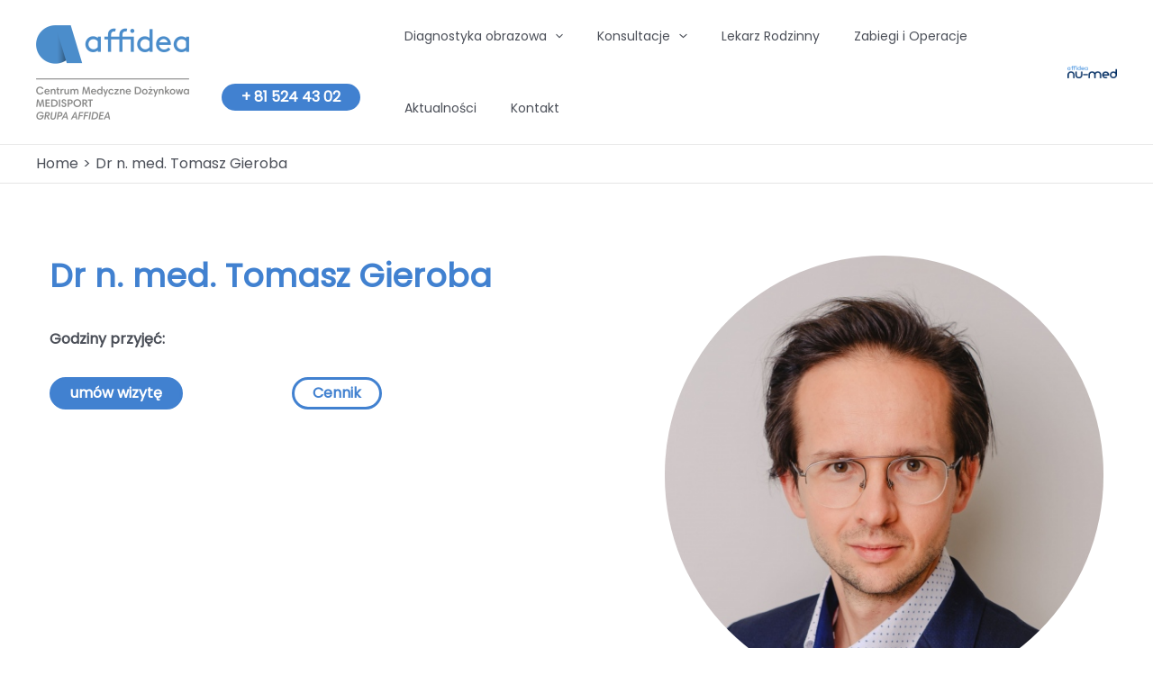

--- FILE ---
content_type: text/css
request_url: https://medisport.com.pl/wp-content/themes/medisport/style.css?ver=1.0.0
body_size: 4638
content:
/**
Theme Name: Medisport
Author: Brainstorm Force
Author URI: http://wpastra.com/about/
Description: Astra is the fastest, fully customizable & beautiful theme suitable for blogs, personal portfolios and business websites. It is very lightweight (less than 50KB on frontend) and offers unparalleled speed. Built with SEO in mind, Astra comes with schema.org code integrated so search engines will love your site. Astra offers plenty of sidebar options and widget areas giving you a full control for customizations. Furthermore, we have included special features and templates so feel free to choose any of your favorite page builder plugin to create pages flexibly. Some of the other features: # WooCommerce Ready # Responsive # Compatible with major plugins # Translation Ready # Extendible with premium addons # Regularly updated # Designed, Developed, Maintained & Supported by Brainstorm Force. Looking for a perfect base theme? Look no further. Astra is fast, fully customizable and beautiful theme!
Version: 1.0.0
License: GNU General Public License v2 or later
License URI: http://www.gnu.org/licenses/gpl-2.0.html
Text Domain: astra-child
Template: astra
*/
.home .site-header {
  position: relative !important;
}
.kafelki-link a {
  background-color: #4181d0;
  padding: 8px 20px;
  line-height: 25px;
  max-width: 70%;
  text-align: center;
  border: 2px solid #4181d0;
  border-radius: 50px;
  color: #fff;
  font-weight: bold;
}
.grid-single-element img {
  height: 100%;
  object-fit: cover;
}
.grid-single-element img {
  height: 100%;
  object-fit: cover;
}
li.menu-item a:hover {
  color: #4181d0;
}
.rounded-full img {
  width: 100%;
}
.personel-img img.attachment-post-thumbnail.size-post-thumbnail.wp-post-image {
  aspect-ratio: 1;
  object-fit: cover;
}
.owl-carousel .owl-item .card .personel-img img {
  width: 130px;
  margin: auto;
}
.ast-below-header-bar.ast-below-header,
.ast-header-break-point .ast-below-header-bar.ast-below-header {
  height: 100vh;
}
.page-container {
  margin-left: calc(-50vw + 50%);
  margin-right: calc(-50vw + 50%);
  max-width: calc(100vw);
  width: 100vw;
}
.site-below-header-wrap.ast-builder-grid-row-container.site-header-focus-item.ast-container {
  height: 100%;
}

.main-header-menu .menu-link,
.main-header-menu > a {
  position: relative;
}
div#ast-desktop-header li.menu-item {
  padding: 0px 5px;
}
header#masthead.transform .ast-site-identity {
  padding: 0.5em 0;
}
.section-pre-tittle {
  margin-bottom: 22px;
}
.section-description {
  margin-top: 23px;
}
.not-home-header {
  position: relative;
}
.not-home-header-tittle {
  position: absolute;
}
h1.not-home-header-tittle {
  position: absolute;
  width: 100%;
  height: 100%;
  display: flex;
  justify-content: center;
  align-items: center;
  font-family: Oswald;
}
input.wpcf7-form-control.wpcf7-text,
textarea.wpcf7-form-control.wpcf7-textarea {
  background-color: #fff;
  border-radius: 39px;
  box-shadow: 0px 10px 32px 0px rgba(1, 37, 102, 0.56);
}

textarea.wpcf7-form-control.wpcf7-textarea {
  margin-bottom: 10px;
  width: 130%;
}
span.wpcf7-form-control.wpcf7-acceptance {
  font-size: 12px;
  margin-left: 0px;
}
input.wpcf7-form-control.wpcf7-text::placeholder,
textarea.wpcf7-form-control.wpcf7-textarea::placeholder {
  color: #939598;
  font-size: 20px;
}
.ast-builder-grid-row-3-equal .ast-builder-grid-row {
  grid-template-columns: 1fr 0.75fr 0.5fr;
}
input.wpcf7-form-control.has-spinner.wpcf7-submit {
  font-size: 26px;
  font-family: 'Poppins';
  color: rgb(235, 95, 23);
  font-weight: bold;
  border: 3px solid;
  border-radius: 50px;
  padding: 10px 35px;
  background-color: #fff;
}
span.wpcf7-form-control.wpcf7-acceptance .wpcf7-list-item {
  margin-left: 0px;
}
span.administrator {
  font-size: 14px;
}
.single-contact-info.send button {
  padding: 10px 90px;
}
.wpcf7-not-valid-tip {
  font-size: 16px;
}
input.wpcf7-form-control.has-spinner.wpcf7-submit.mt-4 {
  background-color: #f8f8f8;
  color: #000;
  font-family: Overpass, sans-serif;
  font-weight: 600;
  text-transform: lowercase;
  padding: 17px 75px 16px;
}
.single-contact-info button {
  font-size: 26px;
  font-family: 'Poppins';
  color: rgb(235, 95, 23);
  font-weight: bold;
  border: 3px solid;
  border-radius: 50px;
  padding: 10px 35px;
}
.single-contact-info {
  justify-content: center;
}
.single-contact-info button:hover,
.single-contact-info button:focus {
  background-color: rgb(235, 95, 23);
  color: #fff;
}
.personel-cat h2 {
  font-size: 36px;
  color: #58b1b1;
  font-weight: 600;
}
.zapisy-mr a,
.umow-wizyte a {
  padding: 9px 20px;
  border: 2px solid #4181d0;
  background-color: #4181d0;
  border-radius: 50px;
  color: #fff;
  font-weight: 600;
}
.umow-wizyte a:hover {
  background-color: #fff;
  color: #4181d0;
}
.umow-wizyte:hover a img.after-white-orange,
.kafelki-link a:hover img.after-white-orange,
a.content-button-orange:hover img,
a.button-white-orange img {
  scale: 1;
  width: 9px;
  filter: invert(35%) sepia(99%) saturate(1497%) hue-rotate(358deg)
    brightness(100%) contrast(85%);
}
a.btn-footer-white {
  color: #fff;
  padding: 5px 20px;
  border: 2px solid #fff;
  border-radius: 50px;
}
a.btn-footer-white:hover {
  color: #4181d0;
  border-color: #4181d0;
}
a.btn-footer-orange {
  color: #fff;
  padding: 5px 20px;
  border: 2px solid #4181d0;
  background-color: #4181d0;
  border-radius: 50px;
}
a.btn-footer-orange:hover {
  color: #4181d0;
  background-color: #fff;
}
.site-footer .widget {
  letter-spacing: 0px;
}
.kontact-first-img-decoration {
  position: absolute;
  top: 0px;
  right: 0px;
  width: 125%;
  z-index: 2;
}
.kontact-second-img-decoration {
  position: absolute;
  bottom: -20px;
  left: -30px;
  max-width: 22%;
}
.footer-img {
  width: 33px;
}
footer .footer-info.adres {
  width: -webkit-fill-available;
  margin-left: 15px;
  color: #fff;
}
a.content-button-orange,
a.button-white-orange:hover {
  color: #fff;
  background-color: rgb(235, 95, 23);
  font-size: 16px;
  font-family: 'Poppins';
  font-weight: bold;
  border: 3px solid;
  border-color: rgb(235, 95, 23);
  border-radius: 50px;
  padding: 5px 20px;
}
a.content-button-orange:hover,
a.button-white-orange {
  color: rgb(235, 95, 23);
  background-color: #fff;
}
a.content-call-button {
  font-size: 16px;
  font-family: 'Poppins';
  color: rgb(235, 95, 23);
  font-weight: bold;
  border: 3px solid;
  border-radius: 50px;
  padding: 5px 20px;
}
.ast-builder-grid-row-4-lheavy .ast-builder-grid-row {
  grid-template-columns: 1fr 1fr 1fr 0.5fr;
}
section#nav_menu-3 {
  color: #fff;
}
section#nav_menu-3 h2.widget-title {
  color: #fff;
  font-weight: 600;
  font-size: 14px;
  margin-bottom: 5px;
}
.copyright {
  color: #fff;
}
.polityka-prywatnosci a {
  text-decoration: underline;
  text-underline-offset: 8px;
  height: 80px;
  font-weight: bold;
}
.copyright-info {
  font-size: 20px;
  font-weight: bold;
}
.page-sub-title h2 {
  font-size: 60px;
  font-weight: bold;
}
.category-name {
  font-size: 60px;
  line-height: 80px;
  font-weight: bold;
  color: #000;
}
div.accordion.active .category-name {
  color: #58b1b1;
}
.single-element a {
  font-size: 36px;
  font-weight: 500;
}
.single-element a:hover {
  text-decoration: underline;
}
.single-element a:hover {
  text-decoration: underline;
  text-underline-offset: 8px;
}
.category-list div.accordion {
  margin-top: 80px;
  cursor: pointer;
}
.single-post-title h1 {
  color: #58b1b1;
  font-weight: 600;
  font-size: 60px;
}
.kurs-info {
  font-size: 36px;
  font-weight: 600;
  line-height: 45px;
}
.single-kurs a {
  font-size: 20px;
  font-weight: 600;
}
.single-kurs a:hover {
  text-decoration: underline;
  text-underline-offset: 6px;
}
.page-title.home h1 {
  color: #000;
  text-shadow: none;
}

.fale-header {
  width: 100%;
  bottom: -2px;
  position: absolute;
  z-index: 1;
}
.home .site-header {
  z-index: 99;
  position: absolute;
  width: 100%;
}
header#masthead.transform.sticky {
  position: sticky;
  top: 0;
  -webkit-transform: translateY(0);
  -ms-transform: translateY(0);
  transform: translateY(0);
  -webkit-transition: all 0.6s cubic-bezier(0.77, 0, 0.175, 1);
  -o-transition: all 0.6s cubic-bezier(0.77, 0, 0.175, 1);
  transition: all 0.6s cubic-bezier(0.77, 0, 0.175, 1);
}
header#masthead.transform {
  -webkit-transform: translateY(-100%);
  -ms-transform: translateY(-100%);
  transform: translateY(-100%);
  border-bottom: 1px solid #e1e1e1;
}
header#masthead.transform.sticky {
  background-color: #fff;
}
.cien {
  position: absolute;
  width: 100%;
  z-index: 1;
  height: 100%;
  background: rgb(255, 255, 255);
  background: linear-gradient(
    0deg,
    rgba(255, 255, 255, 0) 25%,
    rgba(255, 255, 255, 0.5046393557422969) 58%,
    rgba(255, 255, 255, 1) 100%
  );
}
.wiecej-zapisy {
  text-align: right;
  font-weight: 600;
}
.single-data,
.info-description {
  font-weight: 500;
}
div#formularz {
  transition-duration: 1s;
  position: fixed;
  width: 100%;
  left: 100%;
}
div#formularz.active {
  transition-duration: 1s;
  top: 0px;
  bottom: 0px;
  left: 0px;
  right: -5px;
  background-color: #fff;
  display: block;
  position: fixed;
  z-index: 9999;
  width: calc(100%);
}
button#close-zapisy {
  position: absolute;
  z-index: 999;
  font-size: 26px;
  font-family: 'Poppins';
  color: rgb(235, 95, 23);
  font-weight: bold;
  border: 3px solid;
  border-radius: 50px;
  padding: 10px 20px;
  right: 60px;
  top: 60px;
  background-color: #fff;
}
button#close-zapisy:hover {
  background-color: rgb(235, 95, 23);
  color: #fff;
}
img.backlink {
  transform: rotate(180deg);
  margin-right: 10px;
}
.video-background {
  position: absolute;
  width: 100%;
  right: -30%;
  height: 100%;
}
.w-full ul {
  margin-top: 0px;
}
.owl-theme .owl-nav [class*='owl-']:hover {
  color: #58b1b1 !important;
}
img.grid-img:hover {
  scale: 1.1;
}
.download a:hover {
  cursor: url(http://medisport.icomweb.stronazen.pl/wp-content/themes/medisport/img/download-icon.svg?_t=1665153893),
    pointer;
  color: #ff6301;
  font-weight: 500;
}
section#przeciwwskazania li {
  margin-bottom: 15px;
}
.kafelki-link a:hover,
.zapisy-mr a:hover {
  color: #4181d0;
  background-color: #fff;
}
.kafelki-link.header a {
  width: 100%;
  line-height: 10px;
  max-width: 100%;
  padding: 8px 20px;
}
.kafelki-link.header a img {
  width: 9px;
}
.kafelki-link.header a img.after-white-blue {
  filter: invert(100%);
}
.kafelki-link.header a:hover img.after-white-blue {
  filter: invert(61%) sepia(4%) saturate(3932%) hue-rotate(131deg)
    brightness(104%) contrast(86%);
}
.kafelki-link.header.cennik a {
  color: #4181d0;
  background-color: #fff;
}
.kafelki-link.header.cennik a:hover {
  color: #fff;
  background-color: #4181d0;
}
.kafelki-link.header.cennik a img {
  filter: invert(35%) sepia(99%) saturate(1497%) hue-rotate(358deg)
    brightness(100%) contrast(85%);
  transition: all 0s linear;
}
.kafelki-link.header.cennik a:hover img {
  filter: invert(100%);
}
.kafelki-link.header.nfz a {
  background-color: #2e2284;
  border-color: #2e2284;
}
.kafelki-link.header.nfz a:hover {
  color: #2e2284;
  background-color: #fff;
}
.kafelki-link.header.nfz a img {
  filter: invert(100%);
  transition: all 0s linear;
}
.kafelki-link.header.nfz a:hover img {
  filter: invert(14%) sepia(49%) saturate(2517%) hue-rotate(231deg)
    brightness(113%) contrast(111%);
}

.grid-single-element img {
  transition-duration: 1s;
}
.grid-single-element:hover img {
  scale: 1.2;
}
.col-50.header-video video {
  position: absolute;
  right: 0px;
  align-self: flex-end;
  width: 100%;
  object-fit: cover;
  height: 100%;
}
a.backlink:hover {
  text-decoration: underline;
}
div#formularz .contact {
  overflow-y: scroll;
  height: 100%;
}
.sub-title-home.home h1 {
  font-size: 48px;
  font-weight: 600;
}
.single-contact-info.zapisy button {
  display: flex;
  align-items: center;
}
.kafelki .poradnie img {
  width: 100%;
}

.owl-carousel .owl-item img.after-white-orange,
.kafelki a img.after-white-blue,
.kafelki a img.after-white-orange,
a.content-button-orange img,
a.button-white-orange:hover img {
  scale: 1;
  transition-duration: 0s;
  width: 9px;
  height: auto;
  filter: invert(100%);
}
.relative.overflow-hidden.poradnie.grid-single-element.col-span-2 {
  aspect-ratio: 2/1;
}
.single-contact-info.zapisy button:hover .after-zapisy {
  filter: invert(98%) sepia(100%) saturate(0%) hue-rotate(330deg)
    brightness(102%) contrast(104%);
}
.kafelki-link.blue a {
  background-color: #58b1b1;
  border-color: #58b1b1;
}
.kafelki-link.blue a:hover {
  background-color: #fff;
  color: #58b1b1;
}
.after-personel-cat,
.kafelki a:hover img.after-white-blue {
  filter: invert(61%) sepia(4%) saturate(3932%) hue-rotate(131deg)
    brightness(104%) contrast(86%);
}
.single-contact-info.zapisy .after-zapisy {
  margin-left: 10px;
  filter: invert(49%) sepia(40%) saturate(3908%) hue-rotate(350deg)
    brightness(93%) contrast(99%);
}
.wp-block-gallery.has-nested-images.is-cropped
  figure.wp-block-image:not(#individual-image)
  a,
.wp-block-gallery.has-nested-images.is-cropped
  figure.wp-block-image:not(#individual-image)
  img {
  flex: 0;
}
.opinie-title h2 {
  color: #58b1b1;
  font-size: 36px;
  font-weight: 300;
  line-height: 1.125em;
}
.ast-builder-grid-row-container-inner {
  font-size: 14px;
}
.specjalist-img img,
.personel-img img {
  border-radius: 100%;
  width: 100%;
}
@media (min-width: 1280px) {
  .single-contact-info {
    justify-content: start;
  }
}

/* Changes */

.content-img {
  margin-top: 50px;
}

.content-img__wrapper {
  display: flex;
  justify-content: flex-end;
  position: relative;
  padding: 50px 0;
  width: 100%;
}

.content-img__wrapper--reverse {
  justify-content: flex-start;
}

.content-img__wrapper--reverse .content-img__img {
  left: auto;
  right: 0;
}

.content-img__content {
  padding: 100px;
  border: 1px solid #4181d0;
  background: rgba(255, 255, 255, 0.85);
  width: 65%;
  position: relative;
  z-index: 10;
  color: #4181d0;
}

.content-img__content ul {
  padding-left: 0 !important;
  margin: 1rem 1rem !important;
}

.content-img__title {
  margin-bottom: 1.5rem;
  line-height: 120%;
  color: #4181d0;
  font-size: 32px;
  font-weight: bold;
}

.content-img__img {
  display: block;
  width: 65%;
  height: 100%;
  object-fit: cover;
  object-position: center;
  position: absolute;
  top: 0;
  left: 0;
}

@media (max-width: 991px) {
  .content-img__wrapper {
    flex-direction: column;
    padding: 0;
  }
  .content-img__content {
    padding: 0;
    border: none;
    margin-top: 35px;
    width: 100%;
  }
  .content-img__img {
    position: relative;
    width: 100%;
    height: 350px;
  }
  .content-img__content {
    color: inherit;
  }
}

.affi-btn {
  min-height: unset;
  display: inline-block;
  padding: 1.6rem 4rem;
  border-radius: 0.8rem;
  transition: all 0.3s;
  font-weight: 600;
  white-space: nowrap;
  width: auto;
  text-align: center;
  line-height: 1 !important;

  color: #ffffff !important;
  background-color: #29b961;
}

.text-cta {
  margin-top: 50px;
}

.text-cta__content {
  text-align: center;
  color: #4181d0;
}

.text-cta__title {
  font-size: 42px;
  font-weight: bold;
  line-height: 120%;
  margin-bottom: 1.5rem;
  color: #4181d0;
}

.numbers {
  margin-top: 50px;
  position: relative;
  background-size: cover;
  background-position: center;
}

.numbers::before {
  content: '';
  position: absolute;
  top: 0;
  left: 0;
  width: 100%;
  height: 100%;
  background: rgba(65, 129, 208, 0.75);
}

.numbers__wrapper {
  display: flex;
  flex-direction: column;
  padding: 100px 0;
  position: relative;
  z-index: 10;
}

.numbers__title {
  font-size: 32px;
  font-weight: bold;
  text-align: center;
  line-height: 120%;
  margin-bottom: 3.5rem;
  color: #fff;
}

.numbers__row {
  display: flex;
  justify-content: center;
  flex-wrap: wrap;
}

.numbers__content {
  border-right: 1px solid #ffffff;
  width: 100%;
  flex-basis: 25%;
  text-align: center;
  padding: 16px;
  color: #fff;
}

.numbers__number {
  font-weight: bold;
  margin-bottom: 1.5rem;
  font-size: 26px;
  line-height: 120%;
}

.numbers__description {
  font-size: 18px;
}

.numbers__content:last-child {
  border-right: 0;
}

@media (max-width: 1240px) {
  .numbers__content {
    flex-basis: 50%;
  }
}

@media (max-width: 768px) {
  .numbers__content {
    flex-basis: 100%;
    border-right: none;
  }
}

.post-list {
  padding: 50px 0;
  display: grid;
  grid-template-columns: repeat(2, 1fr);
  gap: 50px;
}

@media (max-width: 768px) {
  .post-list {
    grid-template-columns: 1fr;
  }
}

.post-list__title {
  text-align: center;
  line-height: 120%;
  font-size: 32px;
  color: #4181d0;
  margin-top: 50px;
  margin-bottom: 0;
}

.post-list__wrapper {
  flex-direction: column;
}

.post-item__thumb {
  width: 100%;
  margin-bottom: 25px;
}

.post-item__thumb > a {
  display: block;
  position: relative;
  width: 100%;
}

.post-item__thumb > a::after {
  content: '';
  position: absolute;
  top: 0;
  left: 0;
  width: 100%;
  height: 100%;
  background: #4181d0;
  opacity: 0%;
  transition: all 0.2s ease-in-out;
}

.post-item__thumb > a:hover::after {
  opacity: 50%;
}

.post-item__thumb > a > img {
  width: 100%;
  height: 250px;
  object-fit: cover;
  object-position: center;
}

@media (max-width: 768px) {
  .post-item__thumb > a > img {
    width: 100%;
    height: 200px;
    object-fit: cover;
    object-position: center;
  }
}

.post-item__title {
  font-size: 24px;
  line-height: 135%;
  font-weight: bold;
  color: #4181d0;
}

.post-list__pagination {
  margin-bottom: 50px;
  display: flex;
  justify-content: center;
}

.post-list__pagination .nav-links {
  display: flex;
  justify-content: center;
  flex-wrap: wrap;
}

.post-list__pagination .nav-links a,
.post-list__pagination .nav-links span {
  width: 35px;
  height: 35px;
  border: 1px solid #4181d0;
  display: flex;
  text-align: center;
  justify-content: center;
  align-items: center;
  margin: 5px;
  flex-shrink: 0;
  font-weight: bold;
  color: #4181d0;
}

.post-list__wrapper .post-list__pagination .nav-links span {
  opacity: 50%;
  pointer-events: none;
}

.post-list__wrapper .post-list__pagination .nav-links a:hover {
  color: #29b961;
  border-color: #29b961;
}

/* Style Fixes */

li#menu-item-10376 {
    display: none;
}
.page-container ul li {
    float: inherit;
}
footer.footer ul {
    padding-inline-start: 0px;
}
.page-container ul {
    display: block;
    list-style-type: disc;
    margin-block-start: 1em;
    margin-block-end: 1em;
    margin-inline-start: 30px;
    margin-inline-end: 0px;
    padding-inline-start: 40px;
}
.page-container ol {
    display: block;
    list-style-type: decimal!important;
    margin-block-start: 1em;
    margin-block-end: 1em;
    margin-inline-start: 0px;
    margin-inline-end: 0px;
    padding-inline-start: 40px;
}
.page-container li {
    display: list-item;
    text-align: -webkit-match-parent;
}
.page-container li {
    text-align: -webkit-match-parent;
}
.page-container ol ul {
    list-style-type: circle;
    margin-block-start: 0px;
    margin-block-end: 0px;
}

.wizyta {
	display: none !important;
}

h1, h2, h3, h4, h5 {
	line-height: 125% !important;
}

.slider .first-header-line{
	font-size: 38px;
	line-height: 120%;
	color: #4181d0;
	text-shadow: none;
	white-space: wrap;
}

.slider .affi-btn{
	margin-top: 25px;
	font-size: 16px;
}

.home-header{
	height: 450px !important;
	max-height: 450px;
}

@media(max-width: 1024px) {
  .home-header{
    height: 550px !important;
    max-height: 550px;
  }
}

.slider .kafelki-link{
	display: none;
}

.slider .nfz-logo, .slider .button-under-icon{
	display: none;
}

.opinie-title h2, h2, .page-title h1{
	color: #4181d0 !important;
}


a.content-call-button{
	color: #4181d0;
}

a.content-button-orange{
	background: #4181d0;
	border-color: #4181d0;
}

a.content-button-orange:hover{
	color: #4181d0;
}

*[style="background: #47ccc8;"]{
		background: #4181d0 !important;
}

.kafelki-link.blue a{
		background: #4181d0;
	border-color: #4181d0;
}

.kafelki-link.blue a:hover{
	color: #4181d0;
}

.kafelki-link.blue img {
	display: none;
}

.personel-cat img {
	display: none;
}

.numbers__title{
	color: #fff !important;
}

@media (min-width: 922px) {
    .site-content .ast-container {
      display: flex;
      flex-direction: column;
			width: 100%;
			max-width: 100%;
			margin: 0;
			padding: 0;
    }
}

.slider .first-header-line{
  max-width: 550px;
}

.slider .first-header-line {
  color: #555;
  font-size: 24px;
  font-weight: 400;
  top: 0;
}

.slider .first-header-line h2, .slider .first-header-line h1 {
  font-weight: 700;
  font-size: 40px;
  color: #4181d0;
}

@media (max-width: 1024px) {
  .slider .first-header-line {
  font-size: 18px;
}

.slider .first-header-line h2, .slider .first-header-line h1 {
  font-weight: 700;
  font-size: 32px;
}
}

.header-img::after{
  content: "";
  top: 0;
  left: 0;
  width: 100%;
  height: 100%;
  position: absolute;
  background: rgba(255, 255, 255, 0.1);
}

@media(max-width: 1240px) {
  .header-img::after{
    background: rgba(255, 255, 255, 0.5);
  }
}

.slider .affi-btn{
  background: #4181d0;
  text-transform: uppercase;
  padding: 16px 32px;
  border-radius: 100px;
}

.page-template-portal-pacjenta-awaria .site-content{
  display: flex;
  align-items: center;
}

.page-template-portal-pacjenta-awaria .site-content .ast-container {
  margin-bottom: 30px;
}

@media screen and (min-width: 991px) and (min-height: 1100px) {
  .page-template-portal-pacjenta-awaria .site-content .ast-container {
    margin-top: -58px;
  }
}